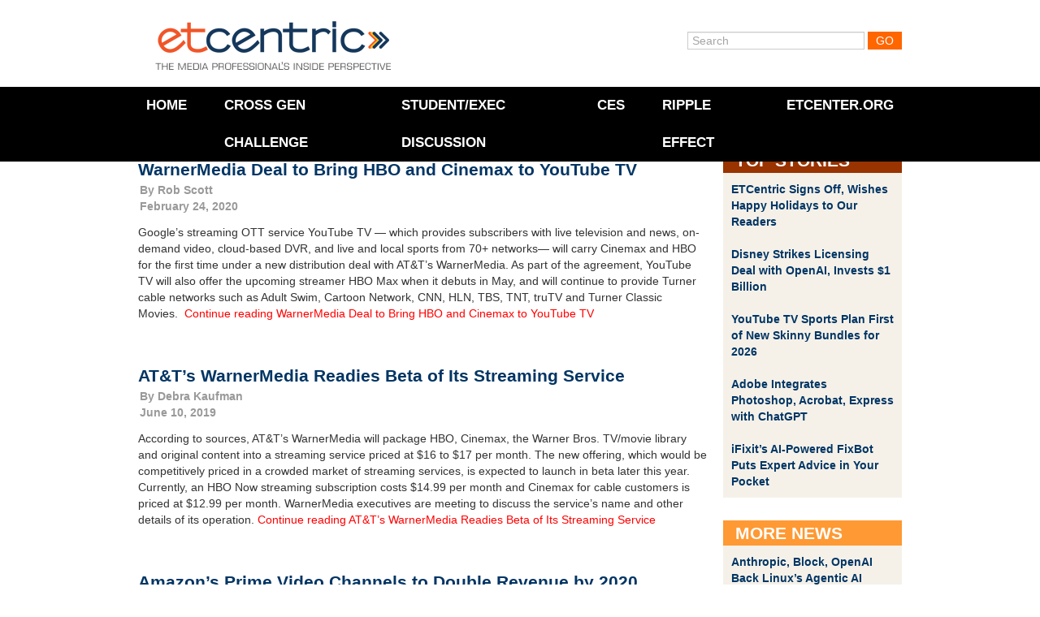

--- FILE ---
content_type: text/html; charset=UTF-8
request_url: https://www.etcentric.org/tag/cinemax/
body_size: 16312
content:
<!DOCTYPE html><!--[if IE 6]><html id="ie6" lang="en-US" xmlns:fb="https://www.facebook.com/2008/fbml" xmlns:addthis="https://www.addthis.com/help/api-spec" ><![endif]--><!--[if IE 7]><html id="ie7" lang="en-US" xmlns:fb="https://www.facebook.com/2008/fbml" xmlns:addthis="https://www.addthis.com/help/api-spec" ><![endif]--><!--[if IE 8]><html id="ie8" lang="en-US" xmlns:fb="https://www.facebook.com/2008/fbml" xmlns:addthis="https://www.addthis.com/help/api-spec" ><![endif]--><!--[if !(IE 6) | !(IE 7) | !(IE 8)  ]><!--><html lang="en-US" xmlns:fb="https://www.facebook.com/2008/fbml" xmlns:addthis="https://www.addthis.com/help/api-spec" ><!--<![endif]--><head>    <meta charset="utf-8">  <meta charset="UTF-8" />  <meta name="google-site-verification" content="UhGRicUzUiZktZjzNBvG3qfVF4qpYRSBnc1XDNvlJHc" />  <meta http-equiv="X-UA-Compatible" content="IE=edge,chrome=1">  <meta http-equiv="Content-Type" content="text/html; charset=UTF-8" />  <meta name="viewport" content="width=device-width, initial-scale=1, maximum-scale=1">    <!--[if lt IE 9]>  <script src="//html5shiv.googlecode.com/svn/trunk/html5.js"></script>  <![endif]-->  <link rel="shortcut icon" href="favicon.ico">  <link rel="icon" type="image/gif" href="animated_favicon1.gif"><!-- Responsive --><!-- <link rel="stylesheet" type="text/css" href="//netdna.bootstrapcdn.com/twitter-bootstrap/2.3.0/css/bootstrap-combined.no-icons.min.css"> -->  <link rel="stylesheet" type="text/css" href="//netdna.bootstrapcdn.com/twitter-bootstrap/2.3.0/css/bootstrap.min.css">  <link rel="stylesheet" type="text/css" media="screen" href="https://www.etcentric.org/wp-content/themes/etcentric2.0/style.css" />  <style type='text/css'>
					.no-break br {
						display: none !important;
					}
			</style><meta name='robots' content='index, follow, max-image-preview:large, max-snippet:-1, max-video-preview:-1' />

	<!-- This site is optimized with the Yoast SEO plugin v17.4 - https://yoast.com/wordpress/plugins/seo/ -->
	<title>Cinemax Archives - ETCentric</title>
	<link rel="canonical" href="https://www.etcentric.org/tag/cinemax/" />
	<meta property="og:locale" content="en_US" />
	<meta property="og:type" content="article" />
	<meta property="og:title" content="Cinemax Archives - ETCentric" />
	<meta property="og:url" content="https://www.etcentric.org/tag/cinemax/" />
	<meta property="og:site_name" content="ETCentric" />
	<meta name="twitter:card" content="summary_large_image" />
	<script type="application/ld+json" class="yoast-schema-graph">{"@context":"https://schema.org","@graph":[{"@type":"WebSite","@id":"https://www.etcentric.org/#website","url":"https://www.etcentric.org/","name":"ETCentric","description":"Inside Perspective for the Media, Entertainment and Technology Professional","potentialAction":[{"@type":"SearchAction","target":{"@type":"EntryPoint","urlTemplate":"https://www.etcentric.org/?s={search_term_string}"},"query-input":"required name=search_term_string"}],"inLanguage":"en-US"},{"@type":"CollectionPage","@id":"https://www.etcentric.org/tag/cinemax/#webpage","url":"https://www.etcentric.org/tag/cinemax/","name":"Cinemax Archives - ETCentric","isPartOf":{"@id":"https://www.etcentric.org/#website"},"breadcrumb":{"@id":"https://www.etcentric.org/tag/cinemax/#breadcrumb"},"inLanguage":"en-US","potentialAction":[{"@type":"ReadAction","target":["https://www.etcentric.org/tag/cinemax/"]}]},{"@type":"BreadcrumbList","@id":"https://www.etcentric.org/tag/cinemax/#breadcrumb","itemListElement":[{"@type":"ListItem","position":1,"name":"Home","item":"https://www.etcentric.org/"},{"@type":"ListItem","position":2,"name":"Cinemax"}]}]}</script>
	<!-- / Yoast SEO plugin. -->


<link rel='dns-prefetch' href='//ajax.googleapis.com' />
<link rel="alternate" type="application/rss+xml" title="ETCentric &raquo; Cinemax Tag Feed" href="https://www.etcentric.org/tag/cinemax/feed/" />
<style id='wp-img-auto-sizes-contain-inline-css' type='text/css'>
img:is([sizes=auto i],[sizes^="auto," i]){contain-intrinsic-size:3000px 1500px}
/*# sourceURL=wp-img-auto-sizes-contain-inline-css */
</style>
<link rel='stylesheet' id='flick-css' href='https://www.etcentric.org/wp-content/plugins/mailchimp//css/flick/flick.css?ver=a44d7f5d66cd8055fc47605c84b936c0' type='text/css' media='all' />
<link rel='stylesheet' id='mailchimpSF_main_css-css' href='https://www.etcentric.org/?mcsf_action=main_css&#038;ver=a44d7f5d66cd8055fc47605c84b936c0' type='text/css' media='all' />
<style id='wp-emoji-styles-inline-css' type='text/css'>

	img.wp-smiley, img.emoji {
		display: inline !important;
		border: none !important;
		box-shadow: none !important;
		height: 1em !important;
		width: 1em !important;
		margin: 0 0.07em !important;
		vertical-align: -0.1em !important;
		background: none !important;
		padding: 0 !important;
	}
/*# sourceURL=wp-emoji-styles-inline-css */
</style>
<style id='wp-block-library-inline-css' type='text/css'>
:root{--wp-block-synced-color:#7a00df;--wp-block-synced-color--rgb:122,0,223;--wp-bound-block-color:var(--wp-block-synced-color);--wp-editor-canvas-background:#ddd;--wp-admin-theme-color:#007cba;--wp-admin-theme-color--rgb:0,124,186;--wp-admin-theme-color-darker-10:#006ba1;--wp-admin-theme-color-darker-10--rgb:0,107,160.5;--wp-admin-theme-color-darker-20:#005a87;--wp-admin-theme-color-darker-20--rgb:0,90,135;--wp-admin-border-width-focus:2px}@media (min-resolution:192dpi){:root{--wp-admin-border-width-focus:1.5px}}.wp-element-button{cursor:pointer}:root .has-very-light-gray-background-color{background-color:#eee}:root .has-very-dark-gray-background-color{background-color:#313131}:root .has-very-light-gray-color{color:#eee}:root .has-very-dark-gray-color{color:#313131}:root .has-vivid-green-cyan-to-vivid-cyan-blue-gradient-background{background:linear-gradient(135deg,#00d084,#0693e3)}:root .has-purple-crush-gradient-background{background:linear-gradient(135deg,#34e2e4,#4721fb 50%,#ab1dfe)}:root .has-hazy-dawn-gradient-background{background:linear-gradient(135deg,#faaca8,#dad0ec)}:root .has-subdued-olive-gradient-background{background:linear-gradient(135deg,#fafae1,#67a671)}:root .has-atomic-cream-gradient-background{background:linear-gradient(135deg,#fdd79a,#004a59)}:root .has-nightshade-gradient-background{background:linear-gradient(135deg,#330968,#31cdcf)}:root .has-midnight-gradient-background{background:linear-gradient(135deg,#020381,#2874fc)}:root{--wp--preset--font-size--normal:16px;--wp--preset--font-size--huge:42px}.has-regular-font-size{font-size:1em}.has-larger-font-size{font-size:2.625em}.has-normal-font-size{font-size:var(--wp--preset--font-size--normal)}.has-huge-font-size{font-size:var(--wp--preset--font-size--huge)}.has-text-align-center{text-align:center}.has-text-align-left{text-align:left}.has-text-align-right{text-align:right}.has-fit-text{white-space:nowrap!important}#end-resizable-editor-section{display:none}.aligncenter{clear:both}.items-justified-left{justify-content:flex-start}.items-justified-center{justify-content:center}.items-justified-right{justify-content:flex-end}.items-justified-space-between{justify-content:space-between}.screen-reader-text{border:0;clip-path:inset(50%);height:1px;margin:-1px;overflow:hidden;padding:0;position:absolute;width:1px;word-wrap:normal!important}.screen-reader-text:focus{background-color:#ddd;clip-path:none;color:#444;display:block;font-size:1em;height:auto;left:5px;line-height:normal;padding:15px 23px 14px;text-decoration:none;top:5px;width:auto;z-index:100000}html :where(.has-border-color){border-style:solid}html :where([style*=border-top-color]){border-top-style:solid}html :where([style*=border-right-color]){border-right-style:solid}html :where([style*=border-bottom-color]){border-bottom-style:solid}html :where([style*=border-left-color]){border-left-style:solid}html :where([style*=border-width]){border-style:solid}html :where([style*=border-top-width]){border-top-style:solid}html :where([style*=border-right-width]){border-right-style:solid}html :where([style*=border-bottom-width]){border-bottom-style:solid}html :where([style*=border-left-width]){border-left-style:solid}html :where(img[class*=wp-image-]){height:auto;max-width:100%}:where(figure){margin:0 0 1em}html :where(.is-position-sticky){--wp-admin--admin-bar--position-offset:var(--wp-admin--admin-bar--height,0px)}@media screen and (max-width:600px){html :where(.is-position-sticky){--wp-admin--admin-bar--position-offset:0px}}
/*wp_block_styles_on_demand_placeholder:696cefdac9d51*/
/*# sourceURL=wp-block-library-inline-css */
</style>
<style id='classic-theme-styles-inline-css' type='text/css'>
/*! This file is auto-generated */
.wp-block-button__link{color:#fff;background-color:#32373c;border-radius:9999px;box-shadow:none;text-decoration:none;padding:calc(.667em + 2px) calc(1.333em + 2px);font-size:1.125em}.wp-block-file__button{background:#32373c;color:#fff;text-decoration:none}
/*# sourceURL=/wp-includes/css/classic-themes.min.css */
</style>
<link rel='stylesheet' id='magnific-popup-au-css' href='https://www.etcentric.org/wp-content/plugins/youtube-channel/assets/lib/magnific-popup/magnific-popup.min.css?ver=3.0.12.1' type='text/css' media='all' />
<link rel='stylesheet' id='youtube-channel-css' href='https://www.etcentric.org/wp-content/plugins/youtube-channel/assets/css/youtube-channel.css?ver=3.0.12.1' type='text/css' media='all' />
<link rel='stylesheet' id='addthis_all_pages-css' href='https://www.etcentric.org/wp-content/plugins/addthis/frontend/build/addthis_wordpress_public.min.css?ver=a44d7f5d66cd8055fc47605c84b936c0' type='text/css' media='all' />
<script type="text/javascript" src="https://ajax.googleapis.com/ajax/libs/jquery/1.7.2/jquery.min.js" id="jquery-js"></script>
<script type="text/javascript" src="https://www.etcentric.org/wp-content/plugins/mailchimp//js/scrollTo.js?ver=1.5.7" id="jquery_scrollto-js"></script>
<script type="text/javascript" src="https://www.etcentric.org/wp-includes/js/jquery/jquery.form.min.js?ver=4.3.0" id="jquery-form-js"></script>
<script type="text/javascript" id="mailchimpSF_main_js-js-extra">
/* <![CDATA[ */
var mailchimpSF = {"ajax_url":"https://www.etcentric.org/"};
//# sourceURL=mailchimpSF_main_js-js-extra
/* ]]> */
</script>
<script type="text/javascript" src="https://www.etcentric.org/wp-content/plugins/mailchimp//js/mailchimp.js?ver=1.5.7" id="mailchimpSF_main_js-js"></script>
<script type="text/javascript" src="https://www.etcentric.org/wp-includes/js/jquery/ui/core.min.js?ver=1.13.3" id="jquery-ui-core-js"></script>
<script type="text/javascript" src="https://www.etcentric.org/wp-content/plugins/mailchimp//js/datepicker.js?ver=a44d7f5d66cd8055fc47605c84b936c0" id="datepicker-js"></script>
<script type="text/javascript" src="https://www.etcentric.org/wp-content/themes/etcentric2.0/libs/javascripts/modernizr.min.js?ver=a44d7f5d66cd8055fc47605c84b936c0" id="modernizr-js"></script>
<script type="text/javascript" src="https://www.etcentric.org/wp-content/themes/etcentric2.0/libs/javascripts/bootstrap.min.js?ver=a44d7f5d66cd8055fc47605c84b936c0" id="bootstrap-js"></script>
<script type="text/javascript" src="https://www.etcentric.org/wp-content/themes/etcentric2.0/assets/javascripts/application.js?ver=a44d7f5d66cd8055fc47605c84b936c0" id="application-js"></script>
<link rel="https://api.w.org/" href="https://www.etcentric.org/wp-json/" /><link rel="alternate" title="JSON" type="application/json" href="https://www.etcentric.org/wp-json/wp/v2/tags/10390" /><link rel="EditURI" type="application/rsd+xml" title="RSD" href="https://www.etcentric.org/xmlrpc.php?rsd" />

<script type="text/javascript">
        jQuery(function($) {
            $('.date-pick').each(function() {
                var format = $(this).data('format') || 'mm/dd/yyyy';
                format = format.replace(/yyyy/i, 'yy');
                $(this).datepicker({
                    autoFocusNextInput: true,
                    constrainInput: false,
                    changeMonth: true,
                    changeYear: true,
                    beforeShow: function(input, inst) { $('#ui-datepicker-div').addClass('show'); },
                    dateFormat: format.toLowerCase(),
                });
            });
            d = new Date();
            $('.birthdate-pick').each(function() {
                var format = $(this).data('format') || 'mm/dd';
                format = format.replace(/yyyy/i, 'yy');
                $(this).datepicker({
                    autoFocusNextInput: true,
                    constrainInput: false,
                    changeMonth: true,
                    changeYear: false,
                    minDate: new Date(d.getFullYear(), 1-1, 1),
                    maxDate: new Date(d.getFullYear(), 12-1, 31),
                    beforeShow: function(input, inst) { $('#ui-datepicker-div').removeClass('show'); },
                    dateFormat: format.toLowerCase(),
                });

            });

        });
    </script>
<script charset="utf-8" type="text/javascript">var switchTo5x=true;</script>
<script charset="utf-8" type="text/javascript" src="https://w.sharethis.com/button/buttons.js"></script>
<script charset="utf-8" type="text/javascript">stLight.options({"publisher":"f76655dc-76b5-42b2-bd0d-5bf8871992ad","doNotCopy":true,"hashAddressBar":false,"doNotHash":true});var st_type="wordpress3.9.1";</script>
<script type="text/javascript">
(function(url){
	if(/(?:Chrome\/26\.0\.1410\.63 Safari\/537\.31|WordfenceTestMonBot)/.test(navigator.userAgent)){ return; }
	var addEvent = function(evt, handler) {
		if (window.addEventListener) {
			document.addEventListener(evt, handler, false);
		} else if (window.attachEvent) {
			document.attachEvent('on' + evt, handler);
		}
	};
	var removeEvent = function(evt, handler) {
		if (window.removeEventListener) {
			document.removeEventListener(evt, handler, false);
		} else if (window.detachEvent) {
			document.detachEvent('on' + evt, handler);
		}
	};
	var evts = 'contextmenu dblclick drag dragend dragenter dragleave dragover dragstart drop keydown keypress keyup mousedown mousemove mouseout mouseover mouseup mousewheel scroll'.split(' ');
	var logHuman = function() {
		if (window.wfLogHumanRan) { return; }
		window.wfLogHumanRan = true;
		var wfscr = document.createElement('script');
		wfscr.type = 'text/javascript';
		wfscr.async = true;
		wfscr.src = url + '&r=' + Math.random();
		(document.getElementsByTagName('head')[0]||document.getElementsByTagName('body')[0]).appendChild(wfscr);
		for (var i = 0; i < evts.length; i++) {
			removeEvent(evts[i], logHuman);
		}
	};
	for (var i = 0; i < evts.length; i++) {
		addEvent(evts[i], logHuman);
	}
})('//www.etcentric.org/?wordfence_lh=1&hid=CAB7D08592D43336325C32DC9D80CCB0');
</script><link rel='https://github.com/WP-API/WP-API' href='https://www.etcentric.org/wp-json' />
<script data-cfasync="false" type="text/javascript">if (window.addthis_product === undefined) { window.addthis_product = "wpp"; } if (window.wp_product_version === undefined) { window.wp_product_version = "wpp-6.2.6"; } if (window.addthis_share === undefined) { window.addthis_share = {}; } if (window.addthis_config === undefined) { window.addthis_config = {"data_track_clickback":false,"ignore_server_config":true,"ui_atversion":300}; } if (window.addthis_layers === undefined) { window.addthis_layers = {}; } if (window.addthis_layers_tools === undefined) { window.addthis_layers_tools = []; } else {  } if (window.addthis_plugin_info === undefined) { window.addthis_plugin_info = {"info_status":"enabled","cms_name":"WordPress","plugin_name":"Share Buttons by AddThis","plugin_version":"6.2.6","plugin_mode":"WordPress","anonymous_profile_id":"wp-90eb475846c2d5147127273c13d8b64d","page_info":{"template":"archives","post_type":""},"sharing_enabled_on_post_via_metabox":false}; } 
                    (function() {
                      var first_load_interval_id = setInterval(function () {
                        if (typeof window.addthis !== 'undefined') {
                          window.clearInterval(first_load_interval_id);
                          if (typeof window.addthis_layers !== 'undefined' && Object.getOwnPropertyNames(window.addthis_layers).length > 0) {
                            window.addthis.layers(window.addthis_layers);
                          }
                          if (Array.isArray(window.addthis_layers_tools)) {
                            for (i = 0; i < window.addthis_layers_tools.length; i++) {
                              window.addthis.layers(window.addthis_layers_tools[i]);
                            }
                          }
                        }
                     },1000)
                    }());
                </script> <script data-cfasync="false" type="text/javascript" src="https://s7.addthis.com/js/300/addthis_widget.js#pubid=wp-90eb475846c2d5147127273c13d8b64d" async="async"></script>    <script type="text/javascript">    var _gaq = _gaq || [];    _gaq.push(['_setAccount', 'UA-36857383-2']);    _gaq.push(['_setDomainName', 'etcentric.org']);    _gaq.push(['_trackPageview']);    (function() {      // Page Tracking with Google Analytics      var ga = document.createElement('script'); ga.type = 'text/javascript'; ga.async = true;      ga.src = ('https:' == document.location.protocol ? 'https://ssl' : 'http://www') + '.google-analytics.com/ga.js';      var s = document.getElementsByTagName('script')[0];       s.parentNode.insertBefore(ga, s);      // Outbound Link Tracking with Google Analytics      $("a").on('click',function(e) {        if (e.currentTarget.host != window.location.host) {          var url = $(this).attr('href');          var target = $(this).attr('target');          _gaq.push(['_trackEvent', 'Outbound Links', e.currentTarget.host, url, 0]);          if (!(e.metaKey || e.ctrlKey || target=='_blank')) {            e.preventDefault();            setTimeout('document.location = "' + url + '"', 100);          }        }      });    })();  </script></head><body >	<div class="container">		<header id="branding" class="row">			<div class="span4" id="logo">				<a href="/"><div class="logo">ETCentric</div></a>			</div>			<div class="span6 offset2 member-login">				<form method="get" id="searchform" action="https://www.etcentric.org/">
  <div>
    <input type="text"  name="s" id="s" value="Search" onfocus="if(this.value==this.defaultValue)this.value='';" onblur="if(this.value=='')this.value=this.defaultValue;"/>
    <input type="submit" id="searchsubmit" value="Go" />
  </div>
</form>
			</div>		</header>	</div>
<div class="top-container">

  <div class="container">

    <div class="row">

      <div class="span12">
        <div class="hamburger-menu">
            <div class='hamburger'>
              <div></div>
              <div></div>
              <div></div>
            </div>
          <span class="hamburger-label">Menu</span>
        </div>
      
        <nav class="top-menu">

          <div class="menu-header-menu-container"><ul id="menu-header-menu" class="menu"><li id="menu-item-17" class="menu-item menu-item-type-custom menu-item-object-custom menu-item-17"><a href="/">Home</a></li>
<li id="menu-item-180239" class="menu-item menu-item-type-post_type menu-item-object-page menu-item-180239"><a href="https://www.etcentric.org/2023-cross-generational-challenge/">Cross Gen Challenge</a></li>
<li id="menu-item-172586" class="menu-item menu-item-type-custom menu-item-object-custom menu-item-172586"><a href="https://www.etcentric.org/etcusc-student-executive-discussion/">Student/Exec Discussion</a></li>
<li id="menu-item-91432" class="menu-item menu-item-type-post_type menu-item-object-page menu-item-91432"><a href="https://www.etcentric.org/ces/">CES</a></li>
<li id="menu-item-153425" class="menu-item menu-item-type-custom menu-item-object-custom menu-item-153425"><a href="https://www.rippleeffectfilm.com/about">RIPPLE EFFECT</a></li>
<li id="menu-item-41331" class="menu-item menu-item-type-custom menu-item-object-custom menu-item-41331"><a href="http://www.etcenter.org">ETCenter.org</a></li>
</ul></div>
        </nav>

        <div class="header-image">
          <!-- MetaSlider 77309 not found -->        </div>

      </div>

    </div>

  </div>
  
  

</div>



<div class="container post-section">

  <div class="row">

    <div class="span9">

      <div class="post-container">

        
        <article class="news-article">

          <div class='article-title'>
                        <h3 class="post-title"><a href="https://www.etcentric.org/warnermedia-deal-to-bring-hbo-and-cinemax-to-youtube-tv/" rel="bookmark" title="Permanent Link to WarnerMedia Deal to Bring HBO and Cinemax to YouTube TV">WarnerMedia Deal to Bring HBO and Cinemax to YouTube TV</a></h3>
            <div class="post-date">By <a href="https://www.etcentric.org/author/rob/" title="Posts by Rob Scott" rel="author">Rob Scott</a><br />February 24, 2020</div>
          </div>

          <div class="clearfix">

            <div class="at-above-post-arch-page addthis_tool" data-url="https://www.etcentric.org/warnermedia-deal-to-bring-hbo-and-cinemax-to-youtube-tv/"></div><p>Google’s streaming OTT service YouTube TV — which provides subscribers with live television and news, on-demand video, cloud-based DVR, and live and local sports from 70+ networks— will carry Cinemax and HBO for the first time under a new distribution deal with AT&amp;T&#8217;s WarnerMedia. As part of the agreement, YouTube TV will also offer the upcoming streamer HBO Max when it debuts in May, and will continue to provide Turner cable networks such as Adult Swim, Cartoon Network, CNN, HLN, TBS, TNT, truTV and Turner Classic Movies.  <a href="https://www.etcentric.org/warnermedia-deal-to-bring-hbo-and-cinemax-to-youtube-tv/#more-148259" class="more-link">Continue reading WarnerMedia Deal to Bring HBO and Cinemax to YouTube TV</a></p>
<p class="no-break"><span class='st_facebook' st_title='WarnerMedia Deal to Bring HBO and Cinemax to YouTube TV' st_url='https://www.etcentric.org/warnermedia-deal-to-bring-hbo-and-cinemax-to-youtube-tv/'></span><span st_via='etcatusc' st_username='etcatusc' class='st_twitter' st_title='WarnerMedia Deal to Bring HBO and Cinemax to YouTube TV' st_url='https://www.etcentric.org/warnermedia-deal-to-bring-hbo-and-cinemax-to-youtube-tv/'></span><span class='st_linkedin' st_title='WarnerMedia Deal to Bring HBO and Cinemax to YouTube TV' st_url='https://www.etcentric.org/warnermedia-deal-to-bring-hbo-and-cinemax-to-youtube-tv/'></span><span class='st_email' st_title='WarnerMedia Deal to Bring HBO and Cinemax to YouTube TV' st_url='https://www.etcentric.org/warnermedia-deal-to-bring-hbo-and-cinemax-to-youtube-tv/'></span></p><!-- AddThis Advanced Settings above via filter on the_content --><!-- AddThis Advanced Settings below via filter on the_content --><!-- AddThis Advanced Settings generic via filter on the_content --><!-- AddThis Share Buttons above via filter on the_content --><!-- AddThis Share Buttons below via filter on the_content --><div class="at-below-post-arch-page addthis_tool" data-url="https://www.etcentric.org/warnermedia-deal-to-bring-hbo-and-cinemax-to-youtube-tv/"></div><!-- AddThis Share Buttons generic via filter on the_content -->
          </div>

        </article>

        
        <article class="news-article">

          <div class='article-title'>
                        <h3 class="post-title"><a href="https://www.etcentric.org/atts-warnermedia-readies-beta-of-its-streaming-service/" rel="bookmark" title="Permanent Link to AT&#038;T’s WarnerMedia Readies Beta of Its Streaming Service">AT&#038;T’s WarnerMedia Readies Beta of Its Streaming Service</a></h3>
            <div class="post-date">By <a href="https://www.etcentric.org/author/dkaufman/" title="Posts by Debra Kaufman" rel="author">Debra Kaufman</a><br />June 10, 2019</div>
          </div>

          <div class="clearfix">

            <div class="at-above-post-arch-page addthis_tool" data-url="https://www.etcentric.org/atts-warnermedia-readies-beta-of-its-streaming-service/"></div><p>According to sources, AT&amp;T’s WarnerMedia will package HBO, Cinemax, the Warner Bros. TV/movie library and original content into a streaming service priced at $16 to $17 per month. The new offering, which would be competitively priced in a crowded market of streaming services, is expected to launch in beta later this year. Currently, an HBO Now streaming subscription costs $14.99 per month and Cinemax for cable customers is priced at $12.99 per month. WarnerMedia executives are meeting to discuss the service’s name and other details of its operation. <a href="https://www.etcentric.org/atts-warnermedia-readies-beta-of-its-streaming-service/#more-140917" class="more-link">Continue reading AT&#038;T’s WarnerMedia Readies Beta of Its Streaming Service</a></p>
<p class="no-break"><span class='st_facebook' st_title='AT&#038;T’s WarnerMedia Readies Beta of Its Streaming Service' st_url='https://www.etcentric.org/atts-warnermedia-readies-beta-of-its-streaming-service/'></span><span st_via='etcatusc' st_username='etcatusc' class='st_twitter' st_title='AT&#038;T’s WarnerMedia Readies Beta of Its Streaming Service' st_url='https://www.etcentric.org/atts-warnermedia-readies-beta-of-its-streaming-service/'></span><span class='st_linkedin' st_title='AT&#038;T’s WarnerMedia Readies Beta of Its Streaming Service' st_url='https://www.etcentric.org/atts-warnermedia-readies-beta-of-its-streaming-service/'></span><span class='st_email' st_title='AT&#038;T’s WarnerMedia Readies Beta of Its Streaming Service' st_url='https://www.etcentric.org/atts-warnermedia-readies-beta-of-its-streaming-service/'></span></p><!-- AddThis Advanced Settings above via filter on the_content --><!-- AddThis Advanced Settings below via filter on the_content --><!-- AddThis Advanced Settings generic via filter on the_content --><!-- AddThis Share Buttons above via filter on the_content --><!-- AddThis Share Buttons below via filter on the_content --><div class="at-below-post-arch-page addthis_tool" data-url="https://www.etcentric.org/atts-warnermedia-readies-beta-of-its-streaming-service/"></div><!-- AddThis Share Buttons generic via filter on the_content -->
          </div>

        </article>

        
        <article class="news-article">

          <div class='article-title'>
                        <h3 class="post-title"><a href="https://www.etcentric.org/amazons-prime-video-channels-to-double-revenue-by-2020/" rel="bookmark" title="Permanent Link to Amazon’s Prime Video Channels to Double Revenue by 2020">Amazon’s Prime Video Channels to Double Revenue by 2020</a></h3>
            <div class="post-date">By <a href="https://www.etcentric.org/author/dkaufman/" title="Posts by Debra Kaufman" rel="author">Debra Kaufman</a><br />December 11, 2018</div>
          </div>

          <div class="clearfix">

            <div class="at-above-post-arch-page addthis_tool" data-url="https://www.etcentric.org/amazons-prime-video-channels-to-double-revenue-by-2020/"></div><p>BMO Capital Markets released a report that quantifies the impact of Amazon’s Prime Video Channels service on the pay-TV industry. It revealed that Channels will generate $1.7 billion in revenue in 2018, compared to last year’s $700 million. Further, BMO Capital predicts that revenue will more than double to $3.6 billion in 2020. That’s good news for Channels’ partners, who stand to earn an estimated $1.2 billion this year, and $2.5 billion in 2020, based on Amazon sharing an average 70 percent of subscription fees. <a href="https://www.etcentric.org/amazons-prime-video-channels-to-double-revenue-by-2020/#more-134885" class="more-link">Continue reading Amazon’s Prime Video Channels to Double Revenue by 2020</a></p>
<p class="no-break"><span class='st_facebook' st_title='Amazon’s Prime Video Channels to Double Revenue by 2020' st_url='https://www.etcentric.org/amazons-prime-video-channels-to-double-revenue-by-2020/'></span><span st_via='etcatusc' st_username='etcatusc' class='st_twitter' st_title='Amazon’s Prime Video Channels to Double Revenue by 2020' st_url='https://www.etcentric.org/amazons-prime-video-channels-to-double-revenue-by-2020/'></span><span class='st_linkedin' st_title='Amazon’s Prime Video Channels to Double Revenue by 2020' st_url='https://www.etcentric.org/amazons-prime-video-channels-to-double-revenue-by-2020/'></span><span class='st_email' st_title='Amazon’s Prime Video Channels to Double Revenue by 2020' st_url='https://www.etcentric.org/amazons-prime-video-channels-to-double-revenue-by-2020/'></span></p><!-- AddThis Advanced Settings above via filter on the_content --><!-- AddThis Advanced Settings below via filter on the_content --><!-- AddThis Advanced Settings generic via filter on the_content --><!-- AddThis Share Buttons above via filter on the_content --><!-- AddThis Share Buttons below via filter on the_content --><div class="at-below-post-arch-page addthis_tool" data-url="https://www.etcentric.org/amazons-prime-video-channels-to-double-revenue-by-2020/"></div><!-- AddThis Share Buttons generic via filter on the_content -->
          </div>

        </article>

        
        <article class="news-article">

          <div class='article-title'>
                        <h3 class="post-title"><a href="https://www.etcentric.org/fox-news-ready-to-announce-streaming-subscription-service/" rel="bookmark" title="Permanent Link to Fox News Ready to Announce Streaming Subscription Service">Fox News Ready to Announce Streaming Subscription Service</a></h3>
            <div class="post-date">By <a href="https://www.etcentric.org/author/rob/" title="Posts by Rob Scott" rel="author">Rob Scott</a><br />February 20, 2018</div>
          </div>

          <div class="clearfix">

            <div class="at-above-post-arch-page addthis_tool" data-url="https://www.etcentric.org/fox-news-ready-to-announce-streaming-subscription-service/"></div><p>Fox News is reportedly planning to launch a standalone subscription service by the end of this year, as more viewers abandon their cable and satellite TV packages. Despite a record 2017 for Fox News, its highest-rated year in terms of television audience, the network is expected to announce Fox Nation today, which will feature original programming. The new digital venture enters a growing field of web-only streaming TV offerings from the likes of HBO, Cinemax, CBS and Showtime. Additionally, CBS is planning CBS Sports HQ and ESPN is launching its ESPN Plus service this spring. <a href="https://www.etcentric.org/fox-news-ready-to-announce-streaming-subscription-service/#more-125455" class="more-link">Continue reading Fox News Ready to Announce Streaming Subscription Service</a></p>
<p class="no-break"><span class='st_facebook' st_title='Fox News Ready to Announce Streaming Subscription Service' st_url='https://www.etcentric.org/fox-news-ready-to-announce-streaming-subscription-service/'></span><span st_via='etcatusc' st_username='etcatusc' class='st_twitter' st_title='Fox News Ready to Announce Streaming Subscription Service' st_url='https://www.etcentric.org/fox-news-ready-to-announce-streaming-subscription-service/'></span><span class='st_linkedin' st_title='Fox News Ready to Announce Streaming Subscription Service' st_url='https://www.etcentric.org/fox-news-ready-to-announce-streaming-subscription-service/'></span><span class='st_email' st_title='Fox News Ready to Announce Streaming Subscription Service' st_url='https://www.etcentric.org/fox-news-ready-to-announce-streaming-subscription-service/'></span></p><!-- AddThis Advanced Settings above via filter on the_content --><!-- AddThis Advanced Settings below via filter on the_content --><!-- AddThis Advanced Settings generic via filter on the_content --><!-- AddThis Share Buttons above via filter on the_content --><!-- AddThis Share Buttons below via filter on the_content --><div class="at-below-post-arch-page addthis_tool" data-url="https://www.etcentric.org/fox-news-ready-to-announce-streaming-subscription-service/"></div><!-- AddThis Share Buttons generic via filter on the_content -->
          </div>

        </article>

        
        <article class="news-article">

          <div class='article-title'>
                        <h3 class="post-title"><a href="https://www.etcentric.org/amazon-cancels-plans-to-launch-a-skinny-bundle-tv-service/" rel="bookmark" title="Permanent Link to Amazon Cancels Plans to Launch a Skinny Bundle TV Service">Amazon Cancels Plans to Launch a Skinny Bundle TV Service</a></h3>
            <div class="post-date">By <a href="https://www.etcentric.org/author/rob/" title="Posts by Rob Scott" rel="author">Rob Scott</a><br />November 16, 2017</div>
          </div>

          <div class="clearfix">

            <div class="at-above-post-arch-page addthis_tool" data-url="https://www.etcentric.org/amazon-cancels-plans-to-launch-a-skinny-bundle-tv-service/"></div><p>Amazon has decided to cancel its plans to create an online streaming service that would have bundled broadcast and cable TV networks. The decision was reportedly based on the challenges involving how to generate a profit from the proposed service. The e-commerce giant has also experienced difficulties drawing interest from networks for its Amazon Channels a la carte TV platform. The company has been looking to leverage more television content, especially to attract younger cord cutters who are increasingly viewing media on mobile devices. <a href="https://www.etcentric.org/amazon-cancels-plans-to-launch-a-skinny-bundle-tv-service/#more-122327" class="more-link">Continue reading Amazon Cancels Plans to Launch a Skinny Bundle TV Service</a></p>
<p class="no-break"><span class='st_facebook' st_title='Amazon Cancels Plans to Launch a Skinny Bundle TV Service' st_url='https://www.etcentric.org/amazon-cancels-plans-to-launch-a-skinny-bundle-tv-service/'></span><span st_via='etcatusc' st_username='etcatusc' class='st_twitter' st_title='Amazon Cancels Plans to Launch a Skinny Bundle TV Service' st_url='https://www.etcentric.org/amazon-cancels-plans-to-launch-a-skinny-bundle-tv-service/'></span><span class='st_linkedin' st_title='Amazon Cancels Plans to Launch a Skinny Bundle TV Service' st_url='https://www.etcentric.org/amazon-cancels-plans-to-launch-a-skinny-bundle-tv-service/'></span><span class='st_email' st_title='Amazon Cancels Plans to Launch a Skinny Bundle TV Service' st_url='https://www.etcentric.org/amazon-cancels-plans-to-launch-a-skinny-bundle-tv-service/'></span></p><!-- AddThis Advanced Settings above via filter on the_content --><!-- AddThis Advanced Settings below via filter on the_content --><!-- AddThis Advanced Settings generic via filter on the_content --><!-- AddThis Share Buttons above via filter on the_content --><!-- AddThis Share Buttons below via filter on the_content --><div class="at-below-post-arch-page addthis_tool" data-url="https://www.etcentric.org/amazon-cancels-plans-to-launch-a-skinny-bundle-tv-service/"></div><!-- AddThis Share Buttons generic via filter on the_content -->
          </div>

        </article>

        
        <article class="news-article">

          <div class='article-title'>
                        <h3 class="post-title"><a href="https://www.etcentric.org/amazon-expands-its-a-la-carte-offerings-with-hbo-cinemax/" rel="bookmark" title="Permanent Link to Amazon Expands its A La Carte Offerings with HBO, Cinemax">Amazon Expands its A La Carte Offerings with HBO, Cinemax</a></h3>
            <div class="post-date">By <a href="https://www.etcentric.org/author/rob/" title="Posts by ETCentric" rel="author">ETCentric</a><br />December 2, 2016</div>
          </div>

          <div class="clearfix">

            <div class="at-above-post-arch-page addthis_tool" data-url="https://www.etcentric.org/amazon-expands-its-a-la-carte-offerings-with-hbo-cinemax/"></div><p>Prime video members can access premium cable content from HBO and Cinemax now that Amazon has introduced the channels to its add-on packs in Amazon Channels, which now features more than 70 add-ons available to subscribers willing to pay more each month. “HBO is an additional $14.99 per month, and Cinemax is $9.99 monthly, with both offering 30-day free trials,” notes <a href="https://techcrunch.com/2016/12/01/amazon-prime-channels-adds-hbo-and-cinemax/" target="_blank"><em>TechCrunch</em></a> (HBO&#8217;s standalone HBO Now also runs $15/month). “The HBO add-on provides access to HBO’s current hits and past hit shows and limited series, as well as their current licensed movies, and news shows. Likewise Cinemax provides access to their original shows, as well as movies.” <a href="https://www.etcentric.org/amazon-expands-its-a-la-carte-offerings-with-hbo-cinemax/#more-110155" class="more-link">Continue reading Amazon Expands its A La Carte Offerings with HBO, Cinemax</a></p>
<p class="no-break"><span class='st_facebook' st_title='Amazon Expands its A La Carte Offerings with HBO, Cinemax' st_url='https://www.etcentric.org/amazon-expands-its-a-la-carte-offerings-with-hbo-cinemax/'></span><span st_via='etcatusc' st_username='etcatusc' class='st_twitter' st_title='Amazon Expands its A La Carte Offerings with HBO, Cinemax' st_url='https://www.etcentric.org/amazon-expands-its-a-la-carte-offerings-with-hbo-cinemax/'></span><span class='st_linkedin' st_title='Amazon Expands its A La Carte Offerings with HBO, Cinemax' st_url='https://www.etcentric.org/amazon-expands-its-a-la-carte-offerings-with-hbo-cinemax/'></span><span class='st_email' st_title='Amazon Expands its A La Carte Offerings with HBO, Cinemax' st_url='https://www.etcentric.org/amazon-expands-its-a-la-carte-offerings-with-hbo-cinemax/'></span></p><!-- AddThis Advanced Settings above via filter on the_content --><!-- AddThis Advanced Settings below via filter on the_content --><!-- AddThis Advanced Settings generic via filter on the_content --><!-- AddThis Share Buttons above via filter on the_content --><!-- AddThis Share Buttons below via filter on the_content --><div class="at-below-post-arch-page addthis_tool" data-url="https://www.etcentric.org/amazon-expands-its-a-la-carte-offerings-with-hbo-cinemax/"></div><!-- AddThis Share Buttons generic via filter on the_content -->
          </div>

        </article>

        
        <article class="news-article">

          <div class='article-title'>
                        <h3 class="post-title"><a href="https://www.etcentric.org/att-reveals-details-about-directv-now-streaming-service/" rel="bookmark" title="Permanent Link to AT&#038;T Reveals Details About DirecTV Now Streaming Service">AT&#038;T Reveals Details About DirecTV Now Streaming Service</a></h3>
            <div class="post-date">By <a href="https://www.etcentric.org/author/dkaufman/" title="Posts by Debra Kaufman" rel="author">Debra Kaufman</a><br />November 30, 2016</div>
          </div>

          <div class="clearfix">

            <div class="at-above-post-arch-page addthis_tool" data-url="https://www.etcentric.org/att-reveals-details-about-directv-now-streaming-service/"></div><p>AT&amp;T filled in details about its streaming service DirecTV Now, which goes on sale this week for between $35 and $70 a month. Four tiers of service range from 60 channels to 120 channels, delivered to Web browsers, mobile phones and streaming devices, including Amazon’s Fire TV stick and Apple TV. AT&amp;T is currently offering a promotional deal of a 100-channel package, which will be priced at $60/month, for $35/month. The company, which bought DirecTV for $50 billion last year, will continue to sell its satellite service. <a href="https://www.etcentric.org/att-reveals-details-about-directv-now-streaming-service/#more-110043" class="more-link">Continue reading AT&#038;T Reveals Details About DirecTV Now Streaming Service</a></p>
<p class="no-break"><span class='st_facebook' st_title='AT&#038;T Reveals Details About DirecTV Now Streaming Service' st_url='https://www.etcentric.org/att-reveals-details-about-directv-now-streaming-service/'></span><span st_via='etcatusc' st_username='etcatusc' class='st_twitter' st_title='AT&#038;T Reveals Details About DirecTV Now Streaming Service' st_url='https://www.etcentric.org/att-reveals-details-about-directv-now-streaming-service/'></span><span class='st_linkedin' st_title='AT&#038;T Reveals Details About DirecTV Now Streaming Service' st_url='https://www.etcentric.org/att-reveals-details-about-directv-now-streaming-service/'></span><span class='st_email' st_title='AT&#038;T Reveals Details About DirecTV Now Streaming Service' st_url='https://www.etcentric.org/att-reveals-details-about-directv-now-streaming-service/'></span></p><!-- AddThis Advanced Settings above via filter on the_content --><!-- AddThis Advanced Settings below via filter on the_content --><!-- AddThis Advanced Settings generic via filter on the_content --><!-- AddThis Share Buttons above via filter on the_content --><!-- AddThis Share Buttons below via filter on the_content --><div class="at-below-post-arch-page addthis_tool" data-url="https://www.etcentric.org/att-reveals-details-about-directv-now-streaming-service/"></div><!-- AddThis Share Buttons generic via filter on the_content -->
          </div>

        </article>

        
        <article class="news-article">

          <div class='article-title'>
                        <h3 class="post-title"><a href="https://www.etcentric.org/sony-ps-vue-offers-hbo-cinemax-as-standalones-or-bundle/" rel="bookmark" title="Permanent Link to Sony PS Vue Offers HBO, Cinemax as Standalones or Bundle">Sony PS Vue Offers HBO, Cinemax as Standalones or Bundle</a></h3>
            <div class="post-date">By <a href="https://www.etcentric.org/author/rob/" title="Posts by ETCentric" rel="author">ETCentric</a><br />September 30, 2016</div>
          </div>

          <div class="clearfix">

            <div class="at-above-post-arch-page addthis_tool" data-url="https://www.etcentric.org/sony-ps-vue-offers-hbo-cinemax-as-standalones-or-bundle/"></div><p>Following Sony’s recent announcement that the company’s PlayStation Vue streaming service would offer HBO and Cinemax, both premium cable channels are now available as standalones for $15 per month or as part of a new bundle. In addition, the HBO Now app <a href="http://blog.us.playstation.com/2016/09/29/ps-vue-hbo-cinemax-new-ultra-plan-arrive-today/" target="_blank">launched yesterday</a> on PS3 and PS4 consoles. According to <a href="http://www.theverge.com/2016/9/29/13111438/hbo-playstation-vue-stream-ultra-bundle" target="_blank"><em>The Verge</em></a>, “the new Ultra bundle will include all of Vue&#8217;s current offerings, including HBO and Showtime, for $64.99 per month in most locations, and $74.99 per month in New York, Los Angeles, Chicago, Philadelphia, Dallas, San Francisco, and Miami. PlayStation says Vue is the first streaming service to offer live programming from HBO and Cinemax without a bundle subscription.” <a href="https://www.etcentric.org/sony-ps-vue-offers-hbo-cinemax-as-standalones-or-bundle/#more-108321" class="more-link">Continue reading Sony PS Vue Offers HBO, Cinemax as Standalones or Bundle</a></p>
<p class="no-break"><span class='st_facebook' st_title='Sony PS Vue Offers HBO, Cinemax as Standalones or Bundle' st_url='https://www.etcentric.org/sony-ps-vue-offers-hbo-cinemax-as-standalones-or-bundle/'></span><span st_via='etcatusc' st_username='etcatusc' class='st_twitter' st_title='Sony PS Vue Offers HBO, Cinemax as Standalones or Bundle' st_url='https://www.etcentric.org/sony-ps-vue-offers-hbo-cinemax-as-standalones-or-bundle/'></span><span class='st_linkedin' st_title='Sony PS Vue Offers HBO, Cinemax as Standalones or Bundle' st_url='https://www.etcentric.org/sony-ps-vue-offers-hbo-cinemax-as-standalones-or-bundle/'></span><span class='st_email' st_title='Sony PS Vue Offers HBO, Cinemax as Standalones or Bundle' st_url='https://www.etcentric.org/sony-ps-vue-offers-hbo-cinemax-as-standalones-or-bundle/'></span></p><!-- AddThis Advanced Settings above via filter on the_content --><!-- AddThis Advanced Settings below via filter on the_content --><!-- AddThis Advanced Settings generic via filter on the_content --><!-- AddThis Share Buttons above via filter on the_content --><!-- AddThis Share Buttons below via filter on the_content --><div class="at-below-post-arch-page addthis_tool" data-url="https://www.etcentric.org/sony-ps-vue-offers-hbo-cinemax-as-standalones-or-bundle/"></div><!-- AddThis Share Buttons generic via filter on the_content -->
          </div>

        </article>

        
        <article class="news-article">

          <div class='article-title'>
                        <h3 class="post-title"><a href="https://www.etcentric.org/viacom-debuts-bet-streaming-service-for-international-market/" rel="bookmark" title="Permanent Link to Viacom Debuts BET Streaming Service for International Market">Viacom Debuts BET Streaming Service for International Market</a></h3>
            <div class="post-date">By <a href="https://www.etcentric.org/author/rob/" title="Posts by Rob Scott" rel="author">Rob Scott</a><br />June 23, 2016</div>
          </div>

          <div class="clearfix">

            <div class="at-above-post-arch-page addthis_tool" data-url="https://www.etcentric.org/viacom-debuts-bet-streaming-service-for-international-market/"></div><p>Viacom rolled out a standalone online service this week dubbed BET Play, targeting an adult audience (last year, Viacom launched Nickelodeon-related app Noggin for kids). The video-on-demand application will feature BET’s award programs, such as this week’s 2016 BET Awards, in addition to TV series, musical performances, documentaries, comedy specials and news. BET Play will launch for iOS, Android and Apple AirPlay-enabled TVs without the need for a broader pay TV subscription. It will be available in 100 countries outside the U.S. for the equivalent of $3.99 per month. <a href="https://www.etcentric.org/viacom-debuts-bet-streaming-service-for-international-market/#more-105455" class="more-link">Continue reading Viacom Debuts BET Streaming Service for International Market</a></p>
<p class="no-break"><span class='st_facebook' st_title='Viacom Debuts BET Streaming Service for International Market' st_url='https://www.etcentric.org/viacom-debuts-bet-streaming-service-for-international-market/'></span><span st_via='etcatusc' st_username='etcatusc' class='st_twitter' st_title='Viacom Debuts BET Streaming Service for International Market' st_url='https://www.etcentric.org/viacom-debuts-bet-streaming-service-for-international-market/'></span><span class='st_linkedin' st_title='Viacom Debuts BET Streaming Service for International Market' st_url='https://www.etcentric.org/viacom-debuts-bet-streaming-service-for-international-market/'></span><span class='st_email' st_title='Viacom Debuts BET Streaming Service for International Market' st_url='https://www.etcentric.org/viacom-debuts-bet-streaming-service-for-international-market/'></span></p><!-- AddThis Advanced Settings above via filter on the_content --><!-- AddThis Advanced Settings below via filter on the_content --><!-- AddThis Advanced Settings generic via filter on the_content --><!-- AddThis Share Buttons above via filter on the_content --><!-- AddThis Share Buttons below via filter on the_content --><div class="at-below-post-arch-page addthis_tool" data-url="https://www.etcentric.org/viacom-debuts-bet-streaming-service-for-international-market/"></div><!-- AddThis Share Buttons generic via filter on the_content -->
          </div>

        </article>

        
        <article class="news-article">

          <div class='article-title'>
                        <h3 class="post-title"><a href="https://www.etcentric.org/sling-tv-adds-first-broadcast-station-abc-for-cord-cutters/" rel="bookmark" title="Permanent Link to Sling TV Adds First Broadcast Station, ABC, for Cord Cutters">Sling TV Adds First Broadcast Station, ABC, for Cord Cutters</a></h3>
            <div class="post-date">By <a href="https://www.etcentric.org/author/dkaufman/" title="Posts by Debra Kaufman" rel="author">Debra Kaufman</a><br />February 23, 2016</div>
          </div>

          <div class="clearfix">

            <div class="at-above-post-arch-page addthis_tool" data-url="https://www.etcentric.org/sling-tv-adds-first-broadcast-station-abc-for-cord-cutters/"></div><p>Dish Network’s streaming service Sling TV just added support for streaming broadcast network ABC in select U.S. markets. Sling TV subscribers in metro regions, including Chicago, Fresno-Visalia, Houston, Los Angeles, New York, Philadelphia, Raleigh-Durham, and San Francisco can add the $5/month “Broadcast Extra” bundle by calling the company, which has not officially announced the service. According to Dish, these markets represent more than half of the top 10 U.S. market areas, serving almost 25 percent of the population. <a href="https://www.etcentric.org/sling-tv-adds-first-broadcast-station-abc-for-cord-cutters/#more-101776" class="more-link">Continue reading Sling TV Adds First Broadcast Station, ABC, for Cord Cutters</a></p>
<p class="no-break"><span class='st_facebook' st_title='Sling TV Adds First Broadcast Station, ABC, for Cord Cutters' st_url='https://www.etcentric.org/sling-tv-adds-first-broadcast-station-abc-for-cord-cutters/'></span><span st_via='etcatusc' st_username='etcatusc' class='st_twitter' st_title='Sling TV Adds First Broadcast Station, ABC, for Cord Cutters' st_url='https://www.etcentric.org/sling-tv-adds-first-broadcast-station-abc-for-cord-cutters/'></span><span class='st_linkedin' st_title='Sling TV Adds First Broadcast Station, ABC, for Cord Cutters' st_url='https://www.etcentric.org/sling-tv-adds-first-broadcast-station-abc-for-cord-cutters/'></span><span class='st_email' st_title='Sling TV Adds First Broadcast Station, ABC, for Cord Cutters' st_url='https://www.etcentric.org/sling-tv-adds-first-broadcast-station-abc-for-cord-cutters/'></span></p><!-- AddThis Advanced Settings above via filter on the_content --><!-- AddThis Advanced Settings below via filter on the_content --><!-- AddThis Advanced Settings generic via filter on the_content --><!-- AddThis Share Buttons above via filter on the_content --><!-- AddThis Share Buttons below via filter on the_content --><div class="at-below-post-arch-page addthis_tool" data-url="https://www.etcentric.org/sling-tv-adds-first-broadcast-station-abc-for-cord-cutters/"></div><!-- AddThis Share Buttons generic via filter on the_content -->
          </div>

        </article>

        
        <article class="news-article">

          <div class='article-title'>
                        <h3 class="post-title"><a href="https://www.etcentric.org/parks-research-predicts-early-adopters-of-hbo-online-service/" rel="bookmark" title="Permanent Link to Parks Research Predicts Early Adopters of HBO Online Service">Parks Research Predicts Early Adopters of HBO Online Service</a></h3>
            <div class="post-date">By <a href="https://www.etcentric.org/author/rob/" title="Posts by Rob Scott" rel="author">Rob Scott</a><br />February 4, 2015</div>
          </div>

          <div class="clearfix">

            <div class="at-above-post-arch-page addthis_tool" data-url="https://www.etcentric.org/parks-research-predicts-early-adopters-of-hbo-online-service/"></div><p>HBO is expected to offer its Web-only subscription service this spring. According to Parks Associates, the move could have an impact on the pay TV business since 17 percent of homes with high-speed Internet indicate plans to subscribe to the OTT service. And while 88 million U.S. households currently have broadband, that percentage potentially represents nearly 15 million subscribers. Following a strong media reaction, Parks followed up by clarifying that the data is a measure of sentiment and placing numbers on potential cord cutters may be premature. <a href="https://www.etcentric.org/parks-research-predicts-early-adopters-of-hbo-online-service/#more-88511" class="more-link">Continue reading Parks Research Predicts Early Adopters of HBO Online Service</a></p>
<p class="no-break"><span class='st_facebook' st_title='Parks Research Predicts Early Adopters of HBO Online Service' st_url='https://www.etcentric.org/parks-research-predicts-early-adopters-of-hbo-online-service/'></span><span st_via='etcatusc' st_username='etcatusc' class='st_twitter' st_title='Parks Research Predicts Early Adopters of HBO Online Service' st_url='https://www.etcentric.org/parks-research-predicts-early-adopters-of-hbo-online-service/'></span><span class='st_linkedin' st_title='Parks Research Predicts Early Adopters of HBO Online Service' st_url='https://www.etcentric.org/parks-research-predicts-early-adopters-of-hbo-online-service/'></span><span class='st_email' st_title='Parks Research Predicts Early Adopters of HBO Online Service' st_url='https://www.etcentric.org/parks-research-predicts-early-adopters-of-hbo-online-service/'></span></p><!-- AddThis Advanced Settings above via filter on the_content --><!-- AddThis Advanced Settings below via filter on the_content --><!-- AddThis Advanced Settings generic via filter on the_content --><!-- AddThis Share Buttons above via filter on the_content --><!-- AddThis Share Buttons below via filter on the_content --><div class="at-below-post-arch-page addthis_tool" data-url="https://www.etcentric.org/parks-research-predicts-early-adopters-of-hbo-online-service/"></div><!-- AddThis Share Buttons generic via filter on the_content -->
          </div>

        </article>

        
        <article class="news-article">

          <div class='article-title'>
                        <h3 class="post-title"><a href="https://www.etcentric.org/auteur-structure-are-film-directors-reimagining-television/" rel="bookmark" title="Permanent Link to Auteur Structure: Are Film Directors Reimagining Television?">Auteur Structure: Are Film Directors Reimagining Television?</a></h3>
            <div class="post-date">By <a href="https://www.etcentric.org/author/mhaller/" title="Posts by Marlena Haller" rel="author">Marlena Haller</a><br />October 7, 2014</div>
          </div>

          <div class="clearfix">

            <div class="at-above-post-arch-page addthis_tool" data-url="https://www.etcentric.org/auteur-structure-are-film-directors-reimagining-television/"></div><p>Notable film directors are increasingly making the transition to television as networks are providing more creative control and encouraging the use of distinctive styles. Cary Fukunaga directed every episode of HBO’s &#8220;True Detective,&#8221; illustrating that the auteur model could be an effective approach to a TV series. With Steven Soderbergh directing every episode of &#8220;The Knick&#8221; on Cinemax and David Fincher doing the same for the upcoming &#8220;Utopia&#8221; on HBO, the shift seems to be more than a mere trend. <a href="https://www.etcentric.org/auteur-structure-are-film-directors-reimagining-television/#more-84581" class="more-link">Continue reading Auteur Structure: Are Film Directors Reimagining Television?</a></p>
<p class="no-break"><span class='st_facebook' st_title='Auteur Structure: Are Film Directors Reimagining Television?' st_url='https://www.etcentric.org/auteur-structure-are-film-directors-reimagining-television/'></span><span st_via='etcatusc' st_username='etcatusc' class='st_twitter' st_title='Auteur Structure: Are Film Directors Reimagining Television?' st_url='https://www.etcentric.org/auteur-structure-are-film-directors-reimagining-television/'></span><span class='st_linkedin' st_title='Auteur Structure: Are Film Directors Reimagining Television?' st_url='https://www.etcentric.org/auteur-structure-are-film-directors-reimagining-television/'></span><span class='st_email' st_title='Auteur Structure: Are Film Directors Reimagining Television?' st_url='https://www.etcentric.org/auteur-structure-are-film-directors-reimagining-television/'></span></p><!-- AddThis Advanced Settings above via filter on the_content --><!-- AddThis Advanced Settings below via filter on the_content --><!-- AddThis Advanced Settings generic via filter on the_content --><!-- AddThis Share Buttons above via filter on the_content --><!-- AddThis Share Buttons below via filter on the_content --><div class="at-below-post-arch-page addthis_tool" data-url="https://www.etcentric.org/auteur-structure-are-film-directors-reimagining-television/"></div><!-- AddThis Share Buttons generic via filter on the_content -->
          </div>

        </article>

        
        <article class="news-article">

          <div class='article-title'>
                        <h3 class="post-title"><a href="https://www.etcentric.org/are-premium-channels-losing-customers-to-streaming-sites/" rel="bookmark" title="Permanent Link to Are Premium Channels Losing Customers to Streaming Sites?">Are Premium Channels Losing Customers to Streaming Sites?</a></h3>
            <div class="post-date">By <a href="https://www.etcentric.org/author/cpaton/" title="Posts by Cassie Paton" rel="author">Cassie Paton</a><br />January 23, 2014</div>
          </div>

          <div class="clearfix">

            <div class="at-above-post-arch-page addthis_tool" data-url="https://www.etcentric.org/are-premium-channels-losing-customers-to-streaming-sites/"></div><p dir="ltr">As Netflix and similar online streaming services gain in popularity, premium channels like HBO and Showtime are seeing a decline in paying viewers. A new report from researcher NPD Group reveals that the number of household subscribers to pay TV channels has dropped by 6 percent over the past two years, while streaming subscription services have increased by 4 percent. Many see this change as part of the migration from the expensive bundled options of cable. <a href="https://www.etcentric.org/are-premium-channels-losing-customers-to-streaming-sites/#more-72838" class="more-link">Continue reading Are Premium Channels Losing Customers to Streaming Sites?</a></p>
<p class="no-break"><span class='st_facebook' st_title='Are Premium Channels Losing Customers to Streaming Sites?' st_url='https://www.etcentric.org/are-premium-channels-losing-customers-to-streaming-sites/'></span><span st_via='etcatusc' st_username='etcatusc' class='st_twitter' st_title='Are Premium Channels Losing Customers to Streaming Sites?' st_url='https://www.etcentric.org/are-premium-channels-losing-customers-to-streaming-sites/'></span><span class='st_linkedin' st_title='Are Premium Channels Losing Customers to Streaming Sites?' st_url='https://www.etcentric.org/are-premium-channels-losing-customers-to-streaming-sites/'></span><span class='st_email' st_title='Are Premium Channels Losing Customers to Streaming Sites?' st_url='https://www.etcentric.org/are-premium-channels-losing-customers-to-streaming-sites/'></span></p><!-- AddThis Advanced Settings above via filter on the_content --><!-- AddThis Advanced Settings below via filter on the_content --><!-- AddThis Advanced Settings generic via filter on the_content --><!-- AddThis Share Buttons above via filter on the_content --><!-- AddThis Share Buttons below via filter on the_content --><div class="at-below-post-arch-page addthis_tool" data-url="https://www.etcentric.org/are-premium-channels-losing-customers-to-streaming-sites/"></div><!-- AddThis Share Buttons generic via filter on the_content -->
          </div>

        </article>

        
        <article class="news-article">

          <div class='article-title'>
                        <h3 class="post-title"><a href="https://www.etcentric.org/verizon-expands-in-home-device-streaming-with-cbs-and-fox/" rel="bookmark" title="Permanent Link to Verizon Expands In-Home Device Streaming with CBS and Fox">Verizon Expands In-Home Device Streaming with CBS and Fox</a></h3>
            <div class="post-date">By <a href="https://www.etcentric.org/author/cpaton/" title="Posts by Cassie Paton" rel="author">Cassie Paton</a><br />December 10, 2013</div>
          </div>

          <div class="clearfix">

            <div class="at-above-post-arch-page addthis_tool" data-url="https://www.etcentric.org/verizon-expands-in-home-device-streaming-with-cbs-and-fox/"></div><p dir="ltr">In an effort to convince customers that pay TV is worth the cost, Verizon is expanding its live TV streaming options to allow FiOS subscribers to watch local CBS and Fox stations at home on mobile devices. The company is also adding 16 available-for-viewing cable channels to its out-of-home live TV streaming for a total of 25. Still, those channels do not include broadcast channels or many popular cable nets. Such multiplatform rights have proven difficult to for cable providers to obtain. <a href="https://www.etcentric.org/verizon-expands-in-home-device-streaming-with-cbs-and-fox/#more-69478" class="more-link">Continue reading Verizon Expands In-Home Device Streaming with CBS and Fox</a></p>
<p class="no-break"><span class='st_facebook' st_title='Verizon Expands In-Home Device Streaming with CBS and Fox' st_url='https://www.etcentric.org/verizon-expands-in-home-device-streaming-with-cbs-and-fox/'></span><span st_via='etcatusc' st_username='etcatusc' class='st_twitter' st_title='Verizon Expands In-Home Device Streaming with CBS and Fox' st_url='https://www.etcentric.org/verizon-expands-in-home-device-streaming-with-cbs-and-fox/'></span><span class='st_linkedin' st_title='Verizon Expands In-Home Device Streaming with CBS and Fox' st_url='https://www.etcentric.org/verizon-expands-in-home-device-streaming-with-cbs-and-fox/'></span><span class='st_email' st_title='Verizon Expands In-Home Device Streaming with CBS and Fox' st_url='https://www.etcentric.org/verizon-expands-in-home-device-streaming-with-cbs-and-fox/'></span></p><!-- AddThis Advanced Settings above via filter on the_content --><!-- AddThis Advanced Settings below via filter on the_content --><!-- AddThis Advanced Settings generic via filter on the_content --><!-- AddThis Share Buttons above via filter on the_content --><!-- AddThis Share Buttons below via filter on the_content --><div class="at-below-post-arch-page addthis_tool" data-url="https://www.etcentric.org/verizon-expands-in-home-device-streaming-with-cbs-and-fox/"></div><!-- AddThis Share Buttons generic via filter on the_content -->
          </div>

        </article>

        
                <!--<div class="article-nav">

          <span class="nav-previous nav-button"></span>

          <span class="nav-next nav-button"></span>

        </div>-->

        
      </div>

    </div>

    <div class="span3">

      <div class="widget-saddlebrown-container">

        <div class="widget-title">

        Top Stories
        </div>

        <div class="widget-body shaded">

          <ul>

            
              <li>

                <a href="https://www.etcentric.org/etcentric-signs-off-wishes-happy-holidays-to-our-readers/" rel="bookmark" title="Permanent Link to ETCentric Signs Off, Wishes Happy Holidays to Our Readers">ETCentric Signs Off, Wishes Happy Holidays to Our Readers</a>

              </li>

            
              <li>

                <a href="https://www.etcentric.org/disney-strikes-licensing-deal-with-openai-invests-1-billion/" rel="bookmark" title="Permanent Link to Disney Strikes Licensing Deal with OpenAI, Invests $1 Billion">Disney Strikes Licensing Deal with OpenAI, Invests $1 Billion</a>

              </li>

            
              <li>

                <a href="https://www.etcentric.org/youtube-tv-sports-plan-first-of-new-skinny-bundles-for-2026/" rel="bookmark" title="Permanent Link to YouTube TV Sports Plan First of New Skinny Bundles for 2026">YouTube TV Sports Plan First of New Skinny Bundles for 2026</a>

              </li>

            
              <li>

                <a href="https://www.etcentric.org/adobe-integrates-photoshop-acrobat-express-with-chatgpt/" rel="bookmark" title="Permanent Link to Adobe Integrates Photoshop, Acrobat, Express with ChatGPT">Adobe Integrates Photoshop, Acrobat, Express with ChatGPT</a>

              </li>

            
              <li>

                <a href="https://www.etcentric.org/ifixits-ai-powered-fixbot-puts-expert-advice-in-your-pocket/" rel="bookmark" title="Permanent Link to iFixit’s AI-Powered FixBot Puts Expert Advice in Your Pocket">iFixit’s AI-Powered FixBot Puts Expert Advice in Your Pocket</a>

              </li>

            
          </ul>

        </div>

      </div>
	  
      <div class="widget-gold-container">

        <div class="widget-title">

        More News
        </div>

        <div class="widget-body shaded">

          <ul>

            
              <li>

                <a href="https://www.etcentric.org/block-anthropic-openai-back-linuxs-agentic-ai-standards/" rel="bookmark" title="Permanent Link to Anthropic, Block, OpenAI Back Linux’s Agentic AI Standards">Anthropic, Block, OpenAI Back Linux’s Agentic AI Standards</a>

              </li>

            
              <li>

                <a href="https://www.etcentric.org/india-attracts-52b-in-ai-investments-from-amazon-microsoft/" rel="bookmark" title="Permanent Link to India Attracts $52B in AI Investments from Amazon, Microsoft">India Attracts $52B in AI Investments from Amazon, Microsoft</a>

              </li>

            
              <li>

                <a href="https://www.etcentric.org/pew-research-30-percent-of-u-s-teens-use-chatbots-daily/" rel="bookmark" title="Permanent Link to Pew Research: 30 Percent of U.S. Teens Use Chatbots Daily">Pew Research: 30 Percent of U.S. Teens Use Chatbots Daily</a>

              </li>

            
              <li>

                <a href="https://www.etcentric.org/letterboxd-video-store-now-offers-rare-films-festival-titles/" rel="bookmark" title="Permanent Link to Letterboxd Video Store Now Offers Rare Films, Festival Titles">Letterboxd Video Store Now Offers Rare Films, Festival Titles</a>

              </li>

            
              <li>

                <a href="https://www.etcentric.org/google-to-launch-xreal-project-aura-smart-glasses-next-year/" rel="bookmark" title="Permanent Link to Google to Launch Xreal Project Aura Smart Glasses Next Year">Google to Launch Xreal Project Aura Smart Glasses Next Year</a>

              </li>

            
              <li>

                <a href="https://www.etcentric.org/nielsen-audience-segments-is-available-across-amazon-ads/" rel="bookmark" title="Permanent Link to Nielsen Audience Segments Is Available Across Amazon Ads">Nielsen Audience Segments Is Available Across Amazon Ads</a>

              </li>

            
              <li>

                <a href="https://www.etcentric.org/meta-ai-chatbot-gets-real-time-intelligence-with-news-deals/" rel="bookmark" title="Permanent Link to Meta AI Chatbot Gets Real-Time Intelligence with News Deals">Meta AI Chatbot Gets Real-Time Intelligence with News Deals</a>

              </li>

            
              <li>

                <a href="https://www.etcentric.org/meta-platforms-acquires-limitless-a-startup-in-ai-wearables/" rel="bookmark" title="Permanent Link to Meta Platforms Acquires Limitless, a Startup in AI Wearables">Meta Platforms Acquires Limitless, a Startup in AI Wearables</a>

              </li>

            
              <li>

                <a href="https://www.etcentric.org/versant-planning-new-strategies-for-ms-now-and-fandango/" rel="bookmark" title="Permanent Link to Versant Planning New Strategies for MS NOW and Fandango">Versant Planning New Strategies for MS NOW and Fandango</a>

              </li>

            
              <li>

                <a href="https://www.etcentric.org/anthropic-secures-200m-snowflake-deal-as-ipo-talk-builds/" rel="bookmark" title="Permanent Link to Anthropic Secures $200M Snowflake Deal as IPO Talk Builds">Anthropic Secures $200M Snowflake Deal as IPO Talk Builds</a>

              </li>

            
          </ul>

        </div>

      </div>	  

    </div>

  </div>

</div>
</div>
<footer style="font-size: 12px; line-height: 1;">

	
<div class="upper-footer">

	<div class="container">
	  	<div class="span100%">
			<div class=row-height350px">
				<div class="span widget-bottom pull-right">

					
					
						  
				</div>

			</div>  
	 	</div>
	</div>
</div>

</div>
</div>


	
<div class="body-footer" style="font-size: 12px; line-height: 1;"> 
	  
	<div class="container">
		<div class="row footer-text">

			<div class="span6">
				The Entertainment Technology Center at the University of Southern California (ETC@USC) is a think tank and research center that brings together senior executives, innovators, thought leaders, and catalysts from the entertainment, consumer electronics, technology, and services industries along with the academic resources of the University of Southern California to explore and to act upon topics and issues related to the creation, distribution, and consumption of entertainment content. As an organization within the USC School of Cinematic Arts, ETC helps drive collaborative projects among its member companies and engages with next generation consumers to understand the impact of emerging technology on all aspects of the entertainment industry, especially technology development and implementation, the creative process, business models, and future trends. ETC acts as a convener and accelerator for entertainment technology and commerce through: Research, Publications, Events, Collaborative Projects and Shared Exploratory Labs and Demonstrations.
				
		  	</div>

		  	<div class="span6">

				<div class="pull-right">
			
			  		<div class="menu-footer-menu-container"><ul id="menu-footer-menu" class="menu"><li id="menu-item-6" class="menu-item menu-item-type-custom menu-item-object-custom menu-item-6"><a href="/">Home</a></li>
<li id="menu-item-86" class="menu-item menu-item-type-custom menu-item-object-custom menu-item-86"><a href="http://www.etcenter.org/about-us/">About Us</a></li>
<li id="menu-item-87" class="menu-item menu-item-type-custom menu-item-object-custom menu-item-87"><a href="mailto:info@etcenter.org">Contact Us</a></li>
<li id="menu-item-14" class="menu-item menu-item-type-post_type menu-item-object-page menu-item-14"><a href="https://www.etcentric.org/faq/">FAQ</a></li>
</ul></div>		
					<br/><br/>
					<a href="http://www.etcenter.org/" target="_blank"><img src="https://www.etcentric.org/wp-content/themes/etcentric2.0/assets/images/etcenter-logo.gif"  /></a>
			
				</div>

		  	</div>

		</div>

		<div class="row">

			<div class="span9">
				<small>
			  	<ul>
				<li>&#169;2026 Entertainment Technology Center (ETC). All Rights Reserved.</li>
				<!--<li><a href="#" class="terms-seperator">Terms &amp; Conditions</a></li>-->
				<!--<li><a href="#">Copyright Policy</a></li>-->
			  	</ul>
				</small>
			</div>		
		</div>

	</div>
</div>
</footer>
<script type="speculationrules">
{"prefetch":[{"source":"document","where":{"and":[{"href_matches":"/*"},{"not":{"href_matches":["/wp-*.php","/wp-admin/*","/wp-content/uploads/*","/wp-content/*","/wp-content/plugins/*","/wp-content/themes/etcentric2.0/*","/*\\?(.+)"]}},{"not":{"selector_matches":"a[rel~=\"nofollow\"]"}},{"not":{"selector_matches":".no-prefetch, .no-prefetch a"}}]},"eagerness":"conservative"}]}
</script>
<!-- YouTube Channel 3 --><script type="text/javascript">function ytc_init_MPAU() {jQuery('.ytc-lightbox').magnificPopupAU({disableOn:320,type:'iframe',mainClass:'ytc-mfp-lightbox',removalDelay:160,preloader:false,fixedContentPos:false});}jQuery(window).on('load',function(){ytc_init_MPAU();});jQuery(document).ajaxComplete(function(){ytc_init_MPAU();});</script><script type="text/javascript" src="https://www.etcentric.org/wp-content/plugins/youtube-channel/assets/lib/magnific-popup/jquery.magnific-popup.min.js?ver=3.0.12.1" id="magnific-popup-au-js"></script>
<script id="wp-emoji-settings" type="application/json">
{"baseUrl":"https://s.w.org/images/core/emoji/17.0.2/72x72/","ext":".png","svgUrl":"https://s.w.org/images/core/emoji/17.0.2/svg/","svgExt":".svg","source":{"concatemoji":"https://www.etcentric.org/wp-includes/js/wp-emoji-release.min.js?ver=a44d7f5d66cd8055fc47605c84b936c0"}}
</script>
<script type="module">
/* <![CDATA[ */
/*! This file is auto-generated */
const a=JSON.parse(document.getElementById("wp-emoji-settings").textContent),o=(window._wpemojiSettings=a,"wpEmojiSettingsSupports"),s=["flag","emoji"];function i(e){try{var t={supportTests:e,timestamp:(new Date).valueOf()};sessionStorage.setItem(o,JSON.stringify(t))}catch(e){}}function c(e,t,n){e.clearRect(0,0,e.canvas.width,e.canvas.height),e.fillText(t,0,0);t=new Uint32Array(e.getImageData(0,0,e.canvas.width,e.canvas.height).data);e.clearRect(0,0,e.canvas.width,e.canvas.height),e.fillText(n,0,0);const a=new Uint32Array(e.getImageData(0,0,e.canvas.width,e.canvas.height).data);return t.every((e,t)=>e===a[t])}function p(e,t){e.clearRect(0,0,e.canvas.width,e.canvas.height),e.fillText(t,0,0);var n=e.getImageData(16,16,1,1);for(let e=0;e<n.data.length;e++)if(0!==n.data[e])return!1;return!0}function u(e,t,n,a){switch(t){case"flag":return n(e,"\ud83c\udff3\ufe0f\u200d\u26a7\ufe0f","\ud83c\udff3\ufe0f\u200b\u26a7\ufe0f")?!1:!n(e,"\ud83c\udde8\ud83c\uddf6","\ud83c\udde8\u200b\ud83c\uddf6")&&!n(e,"\ud83c\udff4\udb40\udc67\udb40\udc62\udb40\udc65\udb40\udc6e\udb40\udc67\udb40\udc7f","\ud83c\udff4\u200b\udb40\udc67\u200b\udb40\udc62\u200b\udb40\udc65\u200b\udb40\udc6e\u200b\udb40\udc67\u200b\udb40\udc7f");case"emoji":return!a(e,"\ud83e\u1fac8")}return!1}function f(e,t,n,a){let r;const o=(r="undefined"!=typeof WorkerGlobalScope&&self instanceof WorkerGlobalScope?new OffscreenCanvas(300,150):document.createElement("canvas")).getContext("2d",{willReadFrequently:!0}),s=(o.textBaseline="top",o.font="600 32px Arial",{});return e.forEach(e=>{s[e]=t(o,e,n,a)}),s}function r(e){var t=document.createElement("script");t.src=e,t.defer=!0,document.head.appendChild(t)}a.supports={everything:!0,everythingExceptFlag:!0},new Promise(t=>{let n=function(){try{var e=JSON.parse(sessionStorage.getItem(o));if("object"==typeof e&&"number"==typeof e.timestamp&&(new Date).valueOf()<e.timestamp+604800&&"object"==typeof e.supportTests)return e.supportTests}catch(e){}return null}();if(!n){if("undefined"!=typeof Worker&&"undefined"!=typeof OffscreenCanvas&&"undefined"!=typeof URL&&URL.createObjectURL&&"undefined"!=typeof Blob)try{var e="postMessage("+f.toString()+"("+[JSON.stringify(s),u.toString(),c.toString(),p.toString()].join(",")+"));",a=new Blob([e],{type:"text/javascript"});const r=new Worker(URL.createObjectURL(a),{name:"wpTestEmojiSupports"});return void(r.onmessage=e=>{i(n=e.data),r.terminate(),t(n)})}catch(e){}i(n=f(s,u,c,p))}t(n)}).then(e=>{for(const n in e)a.supports[n]=e[n],a.supports.everything=a.supports.everything&&a.supports[n],"flag"!==n&&(a.supports.everythingExceptFlag=a.supports.everythingExceptFlag&&a.supports[n]);var t;a.supports.everythingExceptFlag=a.supports.everythingExceptFlag&&!a.supports.flag,a.supports.everything||((t=a.source||{}).concatemoji?r(t.concatemoji):t.wpemoji&&t.twemoji&&(r(t.twemoji),r(t.wpemoji)))});
//# sourceURL=https://www.etcentric.org/wp-includes/js/wp-emoji-loader.min.js
/* ]]> */
</script>
</body>
</html>